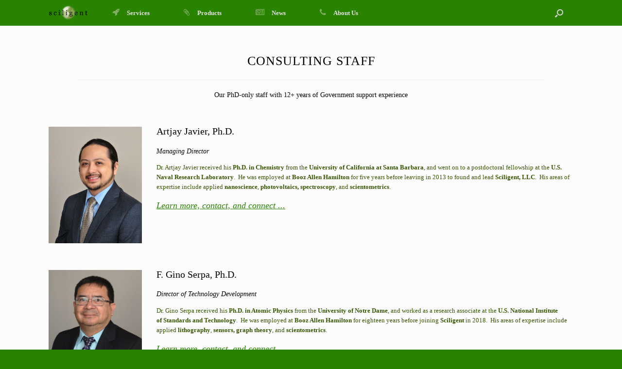

--- FILE ---
content_type: text/css
request_url: https://sciligent.com/wp-content/uploads/siteorigin-widgets/sow-image-default-b00f2ac1982a-2202.css?ver=6.2.6
body_size: 40
content:
.so-widget-sow-image-default-b00f2ac1982a-2202 .widget-title {
  text-align: center;
}
.so-widget-sow-image-default-b00f2ac1982a-2202 .sow-image-container {
  display: flex;
  align-items: flex-start;
  justify-content: flex-end;
}
.so-widget-sow-image-default-b00f2ac1982a-2202 .sow-image-container > a {
  display: inline-block;
  width: 100%;
  max-width: 100%;
}
@media screen and (-ms-high-contrast: active), screen and (-ms-high-contrast: none) {
  .so-widget-sow-image-default-b00f2ac1982a-2202 .sow-image-container > a {
    display: flex;
  }
}
.so-widget-sow-image-default-b00f2ac1982a-2202 .sow-image-container .so-widget-image {
  display: block;
  max-width: 100%;
  width: 100%;
  height: auto;
}

--- FILE ---
content_type: text/css
request_url: https://sciligent.com/wp-content/uploads/siteorigin-widgets/sow-image-default-adf20ca728d7-2202.css?ver=6.2.6
body_size: 41
content:
.so-widget-sow-image-default-adf20ca728d7-2202 .widget-title {
  text-align: right;
}
.so-widget-sow-image-default-adf20ca728d7-2202 .sow-image-container {
  display: flex;
  align-items: flex-start;
  justify-content: flex-end;
}
.so-widget-sow-image-default-adf20ca728d7-2202 .sow-image-container > a {
  display: inline-block;
  width: 100%;
  max-width: 100%;
}
@media screen and (-ms-high-contrast: active), screen and (-ms-high-contrast: none) {
  .so-widget-sow-image-default-adf20ca728d7-2202 .sow-image-container > a {
    display: flex;
  }
}
.so-widget-sow-image-default-adf20ca728d7-2202 .sow-image-container .so-widget-image {
  display: block;
  max-width: 100%;
  width: 100%;
  height: auto;
}